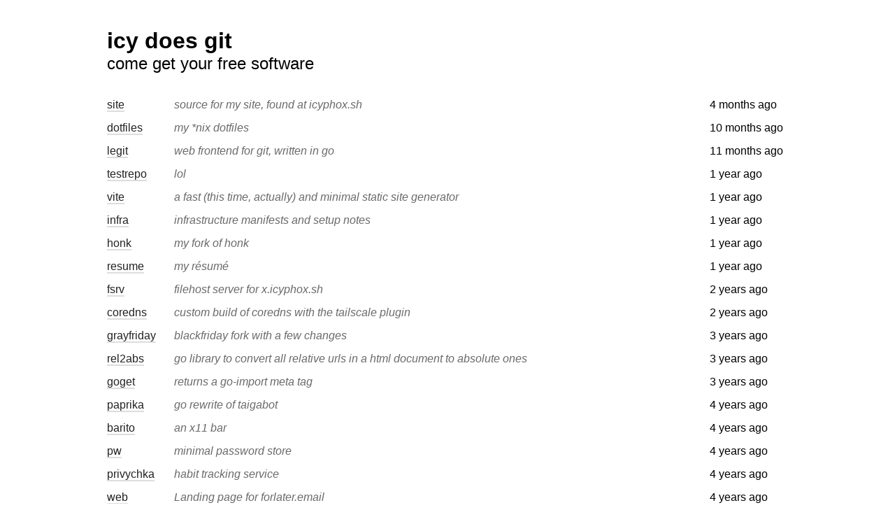

--- FILE ---
content_type: text/html; charset=utf-8
request_url: https://git.icyphox.sh/
body_size: 5396
content:

<html>

  <head>
    <meta charset="utf-8">
    <meta name="viewport" content="width=device-width, initial-scale=1">
    <link rel="stylesheet" href="/static/style.css" type="text/css">
    <link rel="icon" type="image/png" size="32x32" href="/static/legit.png">
    
    <title>icy does git</title>
    
    
    
  </head>


  <header>
    <h1>icy does git</h1>
    <h2>come get your free software</h2>
  </header>
  <body>
    <main>
      <div class="index">
      
       <div class="index-name"><a href="/site">site</a></div>
       <div class="desc">source for my site, found at icyphox.sh
</div>
       <div>4 months ago</div>
      
       <div class="index-name"><a href="/dotfiles">dotfiles</a></div>
       <div class="desc">my *nix dotfiles
</div>
       <div>10 months ago</div>
      
       <div class="index-name"><a href="/legit">legit</a></div>
       <div class="desc">web frontend for git, written in go
</div>
       <div>11 months ago</div>
      
       <div class="index-name"><a href="/testrepo">testrepo</a></div>
       <div class="desc">lol</div>
       <div>1 year ago</div>
      
       <div class="index-name"><a href="/vite">vite</a></div>
       <div class="desc">a fast (this time, actually) and minimal static site generator
</div>
       <div>1 year ago</div>
      
       <div class="index-name"><a href="/infra">infra</a></div>
       <div class="desc">infrastructure manifests and setup notes
</div>
       <div>1 year ago</div>
      
       <div class="index-name"><a href="/honk">honk</a></div>
       <div class="desc">my fork of honk
</div>
       <div>1 year ago</div>
      
       <div class="index-name"><a href="/resume">resume</a></div>
       <div class="desc">my résumé
</div>
       <div>1 year ago</div>
      
       <div class="index-name"><a href="/fsrv">fsrv</a></div>
       <div class="desc">filehost server for x.icyphox.sh
</div>
       <div>2 years ago</div>
      
       <div class="index-name"><a href="/coredns">coredns</a></div>
       <div class="desc">custom build of coredns with the tailscale plugin
</div>
       <div>2 years ago</div>
      
       <div class="index-name"><a href="/grayfriday">grayfriday</a></div>
       <div class="desc">blackfriday fork with a few changes
</div>
       <div>3 years ago</div>
      
       <div class="index-name"><a href="/rel2abs">rel2abs</a></div>
       <div class="desc">go library to convert all relative urls in a html document to absolute ones
</div>
       <div>3 years ago</div>
      
       <div class="index-name"><a href="/goget">goget</a></div>
       <div class="desc">returns a go-import meta tag
</div>
       <div>3 years ago</div>
      
       <div class="index-name"><a href="/paprika">paprika</a></div>
       <div class="desc">go rewrite of taigabot
</div>
       <div>4 years ago</div>
      
       <div class="index-name"><a href="/barito">barito</a></div>
       <div class="desc">an x11 bar
</div>
       <div>4 years ago</div>
      
       <div class="index-name"><a href="/pw">pw</a></div>
       <div class="desc">minimal password store
</div>
       <div>4 years ago</div>
      
       <div class="index-name"><a href="/privychka">privychka</a></div>
       <div class="desc">habit tracking service
</div>
       <div>4 years ago</div>
      
       <div class="index-name"><a href="/web">web</a></div>
       <div class="desc">Landing page for forlater.email</div>
       <div>4 years ago</div>
      
       <div class="index-name"><a href="/navani">navani</a></div>
       <div class="desc">forlater&#39;s primary mail processing service</div>
       <div>4 years ago</div>
      
       <div class="index-name"><a href="/acme">acme</a></div>
       <div class="desc">fork of acme with my colors
</div>
       <div>4 years ago</div>
      
       <div class="index-name"><a href="/mail2">mail2</a></div>
       <div class="desc">fork of github.com/joegrasse/mail with some changes</div>
       <div>4 years ago</div>
      
       <div class="index-name"><a href="/mdawh">mdawh</a></div>
       <div class="desc">An MDA that creates a webhook on recieval of mail</div>
       <div>4 years ago</div>
      
       <div class="index-name"><a href="/save-forlater">save-forlater</a></div>
       <div class="desc">Browser add-ons for sending a page via forlater.email</div>
       <div>4 years ago</div>
      
       <div class="index-name"><a href="/mx">mx</a></div>
       <div class="desc">work in progress MUA
</div>
       <div>4 years ago</div>
      
       <div class="index-name"><a href="/donkey">donkey</a></div>
       <div class="desc">The main backend for forlater.email</div>
       <div>4 years ago</div>
      
       <div class="index-name"><a href="/janny">janny</a></div>
       <div class="desc">clean up Kubernetes resources after a set TTL
</div>
       <div>4 years ago</div>
      
       <div class="index-name"><a href="/py-vite">py-vite</a></div>
       <div class="desc">the original vite, written in python
</div>
       <div>5 years ago</div>
      
       <div class="index-name"><a href="/wsabi">wsabi</a></div>
       <div class="desc">websocket proxy that sends stats to statsd
</div>
       <div>5 years ago</div>
      
       <div class="index-name"><a href="/shlide">shlide</a></div>
       <div class="desc">slide deck presentation tool written in pure bash
</div>
       <div>5 years ago</div>
      
      </div>
    </main>
  </body>
</html>


--- FILE ---
content_type: text/css; charset=utf-8
request_url: https://git.icyphox.sh/static/style.css
body_size: 4759
content:
:root {
  --white: #fff;
  --light: #f4f4f4;
  --cyan: #509c93;
  --light-gray: #eee;
  --medium-gray: #ddd;
  --gray: #6a6a6a;
  --dark: #444;
  --darker: #222;

  --sans-font: -apple-system, BlinkMacSystemFont, "Inter", "Roboto", "Segoe UI", sans-serif;
  --display-font: -apple-system, BlinkMacSystemFont, "Inter", "Roboto", "Segoe UI", sans-serif;
  --mono-font: 'SF Mono', SFMono-Regular, ui-monospace, 'DejaVu Sans Mono', 'Roboto Mono', Menlo, Consolas, monospace;
}

@media (prefers-color-scheme: dark) {
  :root {
    color-scheme: dark light;
    --light: #181818;
    --cyan: #76c7c0;
    --light-gray: #333;
    --medium-gray: #444;
    --gray: #aaa;
    --dark: #ddd;
    --darker: #f4f4f4;
    --white: #000;
  }
}

html {
  background: var(--white);
  -webkit-text-size-adjust: none;
  font-family: var(--sans-font);
  font-weight: 380;
}

pre {
  font-family: var(--mono-font);
}

::selection {
  background: var(--medium-gray);
  opacity: 0.3;
}

* {
  box-sizing: border-box;
  padding: 0;
  margin: 0;
}

body {
  max-width: 1000px;
  padding: 0 13px;
  margin: 40px auto;
}

main, footer {
  font-size: 1rem;
  padding: 0;
  line-height: 160%;
}

header h1, h2, h3 {
  font-family: var(--display-font);
}

h2 {
  font-weight: 400;
}

strong {
  font-weight: 500;
}

main h1 {
  padding: 10px 0 10px 0;
}

main h2 {
  font-size: 18px;
}

main h2, h3 {
  padding: 20px 0 15px 0;
}

nav {
  padding: 0.4rem 0 1.5rem 0;
}

nav ul {
  padding: 0;
  margin: 0;
  list-style: none;
  padding-bottom: 20px;
}

nav ul li {
  padding-right: 10px;
  display: inline-block;
}

a {
  margin: 0;
  padding: 0;
  box-sizing: border-box;
  text-decoration: none;
  word-wrap: break-word;
}

a {
  color: var(--darker);
  border-bottom: 1.5px solid var(--medium-gray);
}

a:hover {
  border-bottom: 1.5px solid var(--gray);
}

.index {
  padding-top: 2em;
  display: grid;
  grid-template-columns: 6em 1fr minmax(0, 7em);
  grid-row-gap: 0.5em;
  min-width: 0;
}

.clone-url {
  padding-top: 2rem;
}

.clone-url pre {
  color: var(--dark);
  white-space: pre-wrap;
}

.desc {
  font-weight: normal;
  color: var(--gray);
  font-style: italic;
}

.tree {
  display: grid;
  grid-template-columns: 10ch auto 1fr;
  grid-row-gap: 0.5em;
  grid-column-gap: 1em;
  min-width: 0;
}

.log {
  display: grid;
  grid-template-columns: 20rem minmax(0, 1fr);
  grid-row-gap: 0.8em;
  grid-column-gap: 8rem;
  margin-bottom: 2em;
  padding-bottom: 1em;
  border-bottom: 1.5px solid var(--medium-gray);
}

.log pre {
  white-space: pre-wrap;
}

.mode, .size {
  font-family: var(--mono-font);
}
.size {
  text-align: right;
}

.readme pre {
  white-space: pre-wrap;
  overflow-x: auto;
}

.readme {
  background: var(--light-gray);
  padding: 0.5rem;
}

.readme ul {
  padding: revert;
}

.readme img {
  max-width: 100%;
}

.diff {
  margin: 1rem 0 1rem 0;
  padding: 1rem 0 1rem 0;
  border-bottom: 1.5px solid var(--medium-gray);
}

.diff pre {
  overflow: scroll;
}

.diff-stat {
  padding: 1rem 0 1rem 0;
}

.commit-hash, .commit-email {
  font-family: var(--mono-font);
}

.commit-email:before {
  content: '<';
}

.commit-email:after {
  content: '>';
}

.commit {
  margin-bottom: 1rem;
}

.commit pre {
  padding-bottom: 1rem;
  white-space: pre-wrap;
}

.diff-stat ul li {
  list-style: none;
  padding-left: 0.5em;
}

.diff-add {
  color: green;
}

.diff-del {
  color: red;
}

.diff-noop {
  color: var(--gray);
}

.ref {
  font-family: var(--sans-font);
  font-size: 14px;
  color: var(--gray);
  display: inline-block;
  padding-top: 0.7em;
}

.refs pre {
  white-space: pre-wrap;
  padding-bottom: 0.5rem;
}

.refs strong {
  padding-right: 1em;
}

.line-numbers {
  white-space: pre-line;
  -moz-user-select: -moz-none;
  -khtml-user-select: none;
  -webkit-user-select: none;
  -o-user-select: none;
  user-select: none;
  display: flex;
  float: left;
  flex-direction: column;
  margin-right: 1ch;
}

.file-wrapper {
  display: flex;
  flex-direction: row;
  grid-template-columns: 1rem minmax(0, 1fr);
  gap: 1rem;
  padding: 0.5rem;
  background: var(--light-gray);
  overflow-x: auto;
}

.chroma-file-wrapper {
  display: flex;
  flex-direction: row;
  grid-template-columns: 1rem minmax(0, 1fr);
  overflow-x: auto;
}

.file-content {
  background: var(--light-gray);
  overflow-y: hidden;
  overflow-x: auto;
}

.diff-type {
  color: var(--gray);
}

.commit-info {
  color: var(--gray);
  padding-bottom: 1.5rem;
  font-size: 0.85rem;
}

@media (max-width: 600px) {
  .index {
    grid-row-gap: 0.8em;
  }

  .log {
    grid-template-columns: 1fr;
    grid-row-gap: 0em;
  }

  .index {
    grid-template-columns: 1fr;
    grid-row-gap: 0em;
  }

  .index-name:not(:first-child) {
    padding-top: 1.5rem;
  }

  .commit-info:not(:last-child) {
    padding-bottom: 1.5rem;
  }

  pre {
    font-size: 0.8rem;
  }
}
